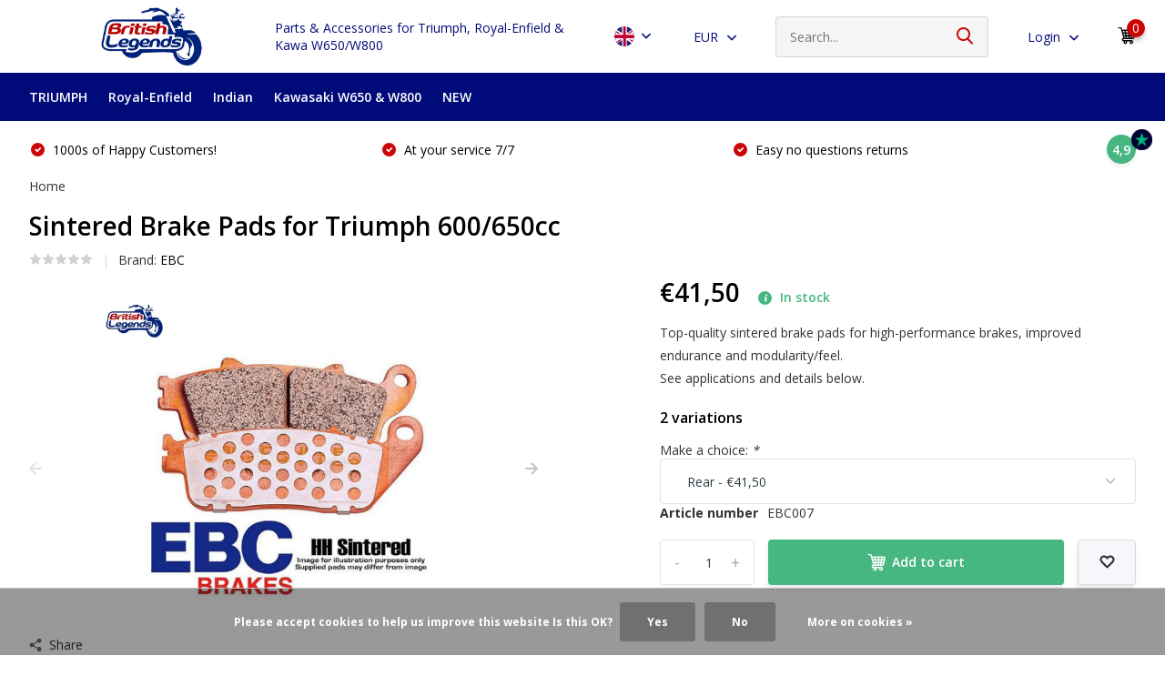

--- FILE ---
content_type: text/html;charset=utf-8
request_url: https://www.britishlegends.fr/en/brake-pads-triumph-sprint-copy.html
body_size: 14613
content:
<!doctype html>
<html lang="en" class="product-page enable-overflow">
	<head>
            <meta charset="utf-8"/>
<!-- [START] 'blocks/head.rain' -->
<!--

  (c) 2008-2026 Lightspeed Netherlands B.V.
  http://www.lightspeedhq.com
  Generated: 16-01-2026 @ 22:24:04

-->
<link rel="canonical" href="https://www.britishlegends.fr/en/brake-pads-triumph-sprint-copy.html"/>
<link rel="alternate" href="https://www.britishlegends.fr/en/index.rss" type="application/rss+xml" title="New products"/>
<link href="https://cdn.webshopapp.com/assets/cookielaw.css?2025-02-20" rel="stylesheet" type="text/css"/>
<meta name="robots" content="noindex"/>
<meta name="google-site-verification" content="RJNvCzJjEAc8ZcPEleYqHLdi_ZUUFv60sEMQ2lb489A"/>
<meta property="og:url" content="https://www.britishlegends.fr/en/brake-pads-triumph-sprint-copy.html?source=facebook"/>
<meta property="og:site_name" content="British Legends"/>
<meta property="og:title" content="EBC Sintered Brake Pads for Triumph 600/650cc"/>
<meta property="og:description" content="Top-quality sintered brake pads for high-performance brakes, improved endurance and modularity/feel. See applications and details below."/>
<meta property="og:image" content="https://cdn.webshopapp.com/shops/39401/files/371780658/ebc-sintered-brake-pads-for-triumph-600-650cc.jpg"/>
<script src="https://app.dmws.plus/shop-assets/39401/dmws-plus-loader.js?id=b8769efae1360c1514dc559876732413"></script>
<!--[if lt IE 9]>
<script src="https://cdn.webshopapp.com/assets/html5shiv.js?2025-02-20"></script>
<![endif]-->
<!-- [END] 'blocks/head.rain' -->
		<meta http-equiv="x-ua-compatible" content="ie=edge">
		<title>EBC Sintered Brake Pads for Triumph 600/650cc</title>
		<meta name="description" content="Top-quality sintered brake pads for high-performance brakes, improved endurance and modularity/feel. See applications and details below.">
		<meta name="keywords" content="EBC, Sintered, Brake, Pads, for, Triumph, 600/650cc">
		<meta name="theme-color" content="#ffffff">
		<meta name="MobileOptimized" content="320">
		<meta name="HandheldFriendly" content="true">
		<meta name="viewport" content="width=device-width, initial-scale=1, initial-scale=1, minimum-scale=1, maximum-scale=1, user-scalable=no">
		<meta name="author" content="https://www.dmws.nl/">
		
		<link rel="preconnect" href="https://fonts.googleapis.com">
		<link rel="dns-prefetch" href="https://fonts.googleapis.com">
				<link rel="preconnect" href="//cdn.webshopapp.com/">
		<link rel="dns-prefetch" href="//cdn.webshopapp.com/">
    
    		<link rel="preload" href="https://fonts.googleapis.com/css?family=Open%20Sans:300,400,500,600,700,800,900%7COpen%20Sans:300,400,500,600,700,800,900&display=swap" as="style">
    <link rel="preload" href="https://cdn.webshopapp.com/shops/39401/themes/177998/assets/owl-carousel-min.css?20251201104102" as="style">
    <link rel="preload" href="https://cdn.webshopapp.com/shops/39401/themes/177998/assets/fancybox.css?20251201104102" as="style">
    <link rel="preload" href="https://cdn.webshopapp.com/shops/39401/themes/177998/assets/icomoon.css?20251201104102" as="style">
    <link rel="preload" href="https://cdn.webshopapp.com/shops/39401/themes/177998/assets/compete.css?20251201104102" as="style">
    <link rel="preload" href="https://cdn.webshopapp.com/shops/39401/themes/177998/assets/custom.css?20251201104102" as="style">
    
    <link rel="preload" href="https://cdn.webshopapp.com/shops/39401/themes/177998/assets/jquery-3-4-1-min.js?20251201104102" as="script">
    <link rel="preload" href="https://cdn.webshopapp.com/shops/39401/themes/177998/assets/jquery-ui.js?20251201104102" as="script">
    <link rel="preload" href="https://cdn.webshopapp.com/shops/39401/themes/177998/assets/js-cookie-min.js?20251201104102" as="script">
    <link rel="preload" href="https://cdn.webshopapp.com/shops/39401/themes/177998/assets/owl-carousel-min.js?20251201104102" as="script">
    <link rel="preload" href="https://cdn.webshopapp.com/shops/39401/themes/177998/assets/fancybox.js?20251201104102" as="script">
    <link rel="preload" href="https://cdn.webshopapp.com/shops/39401/themes/177998/assets/lazyload.js?20251201104102" as="script">
    <link rel="preload" href="https://cdn.webshopapp.com/assets/gui.js?2025-02-20" as="script">
    <link rel="preload" href="https://cdn.webshopapp.com/shops/39401/themes/177998/assets/script.js?20251201104102" as="script">
    <link rel="preload" href="https://cdn.webshopapp.com/shops/39401/themes/177998/assets/custom.js?20251201104102" as="script">
        
    <link href="https://fonts.googleapis.com/css?family=Open%20Sans:300,400,500,600,700,800,900%7COpen%20Sans:300,400,500,600,700,800,900&display=swap" rel="stylesheet" type="text/css">
    <link rel="stylesheet" href="https://cdn.webshopapp.com/shops/39401/themes/177998/assets/owl-carousel-min.css?20251201104102" type="text/css">
    <link rel="stylesheet" href="https://cdn.webshopapp.com/shops/39401/themes/177998/assets/fancybox.css?20251201104102" type="text/css">
    <link rel="stylesheet" href="https://cdn.webshopapp.com/shops/39401/themes/177998/assets/icomoon.css?20251201104102" type="text/css">
    <link rel="stylesheet" href="https://cdn.webshopapp.com/shops/39401/themes/177998/assets/compete.css?20251201104102" type="text/css">
    <link rel="stylesheet" href="https://cdn.webshopapp.com/shops/39401/themes/177998/assets/custom.css?20251201104102" type="text/css">
    
    <script src="https://cdn.webshopapp.com/shops/39401/themes/177998/assets/jquery-3-4-1-min.js?20251201104102"></script>

		<link rel="icon" type="image/x-icon" href="https://cdn.webshopapp.com/shops/39401/themes/177998/v/820423/assets/favicon.ico?20211014122349">
		<link rel="apple-touch-icon" href="https://cdn.webshopapp.com/shops/39401/themes/177998/v/820423/assets/favicon.ico?20211014122349">
    
    <meta name="msapplication-config" content="https://cdn.webshopapp.com/shops/39401/themes/177998/assets/browserconfig.xml?20251201104102">
<meta property="og:title" content="EBC Sintered Brake Pads for Triumph 600/650cc">
<meta property="og:type" content="website"> 
<meta property="og:site_name" content="British Legends">
<meta property="og:url" content="https://www.britishlegends.fr/">
<meta property="og:image" content="https://cdn.webshopapp.com/shops/39401/files/371780658/1000x1000x2/ebc-sintered-brake-pads-for-triumph-600-650cc.jpg">
<meta name="twitter:title" content="EBC Sintered Brake Pads for Triumph 600/650cc">
<meta name="twitter:description" content="Top-quality sintered brake pads for high-performance brakes, improved endurance and modularity/feel. See applications and details below.">
<meta name="twitter:site" content="British Legends">
<meta name="twitter:card" content="https://cdn.webshopapp.com/shops/39401/themes/177998/v/820423/assets/logo.png?20211014122349">
<meta name="twitter:image" content="https://cdn.webshopapp.com/shops/39401/themes/177998/v/2769318/assets/big-block-bg.jpg?20251201104102">
<script type="application/ld+json">
  [
        {
      "@context": "http://schema.org",
      "@type": "Product", 
      "name": "EBC Sintered Brake Pads for Triumph 600/650cc",
      "url": "https://www.britishlegends.fr/en/brake-pads-triumph-sprint-copy.html",
      "brand": "EBC",      "description": "Top-quality sintered brake pads for high-performance brakes, improved endurance and modularity/feel. See applications and details below.",      "image": "https://cdn.webshopapp.com/shops/39401/files/371780658/300x250x2/ebc-sintered-brake-pads-for-triumph-600-650cc.jpg",            "mpn": "EBC007",      "sku": "FA140HH*",      "offers": {
        "@type": "Offer",
        "price": "41.50",        "url": "https://www.britishlegends.fr/en/brake-pads-triumph-sprint-copy.html",
        "priceValidUntil": "2027-01-16",
        "priceCurrency": "EUR"      }
          },
        {
      "@context": "http://schema.org/",
      "@type": "Organization",
      "url": "https://www.britishlegends.fr/",
      "name": "British Legends",
      "legalName": "British Legends",
      "description": "Top-quality sintered brake pads for high-performance brakes, improved endurance and modularity/feel. See applications and details below.",
      "logo": "https://cdn.webshopapp.com/shops/39401/themes/177998/v/820423/assets/logo.png?20211014122349",
      "image": "https://cdn.webshopapp.com/shops/39401/themes/177998/v/2769318/assets/big-block-bg.jpg?20251201104102",
      "contactPoint": {
        "@type": "ContactPoint",
        "contactType": "Customer service",
        "telephone": "0610384053"
      },
      "address": {
        "@type": "PostalAddress",
        "streetAddress": "71230 Saint-Vallier",
        "addressLocality": "France",
        "postalCode": "Bourgogne",
        "addressCountry": "EN"
      }
      ,
      "aggregateRating": {
          "@type": "AggregateRating",
          "bestRating": "5",          "worstRating": "1",
          "ratingValue": "4.5",                    "url":""
      }
         
    },
    { 
      "@context": "http://schema.org", 
      "@type": "WebSite", 
      "url": "https://www.britishlegends.fr/", 
      "name": "British Legends",
      "description": "Top-quality sintered brake pads for high-performance brakes, improved endurance and modularity/feel. See applications and details below.",
      "author": [
        {
          "@type": "Organization",
          "url": "https://www.dmws.nl/",
          "name": "DMWS B.V.",
          "address": {
            "@type": "PostalAddress",
            "streetAddress": "Klokgebouw 195 (Strijp-S)",
            "addressLocality": "Eindhoven",
            "addressRegion": "NB",
            "postalCode": "5617 AB",
            "addressCountry": "NL"
          }
        }
      ]
    }
  ]
</script>    <!-- TrustBox script -->
<script type="text/javascript" src="//widget.trustpilot.com/bootstrap/v5/tp.widget.bootstrap.min.js" async></script>
<!-- End TrustBox script -->
	</head>
	<body>
    <ul class="hidden-data hidden"><li>39401</li><li>177998</li><li>ja</li><li>en</li><li>live</li><li>info//britishlegends/fr</li><li>https://www.britishlegends.fr/en/</li></ul><header id="top" class="hide-on-scroll"><div class="top-wrap fixed default"><section class="main pos-r"><div class="container pos-r"><div class="d-flex align-center justify-between"><div class="d-flex align-center"><div id="mobile-menu-btn" class="d-none show-1000"><div class="hamburger"><span></span><span></span><span></span><span></span></div></div><a href="https://www.britishlegends.fr/en/account/login/" class="hidden show-575-flex"><i class="icon-login"></i></a><div id="logo" class="d-flex align-center"><a href="https://www.britishlegends.fr/en/" accesskey="h"><img class="hide-1000 desktop-logo" src="https://cdn.webshopapp.com/shops/39401/themes/177998/v/820423/assets/logo.png?20211014122349" alt="British Legends" height="80" width="300" /><img class="d-none show-1000 mobile-logo" src="https://cdn.webshopapp.com/shops/39401/themes/177998/v/820423/assets/logo-mobile.png?20211014122349" alt="British Legends" height="80" width="300" /></a></div></div><div class="d-flex align-center justify-end top-nav"><a href="" class="hide-1000">Parts & Accessories for Triumph, Royal-Enfield & Kawa W650/W800</a><div class="lang with-drop list hide-768"><div class="current"><img class="lazy" src="https://cdn.webshopapp.com/shops/39401/themes/177998/assets/lazy-preload.jpg?20251201104102" data-src="https://cdn.webshopapp.com/shops/39401/themes/177998/assets/flag-en.svg?20251201104102" alt="English" width="22" height="22"><span><i class="icon-arrow-down"></i></span></div><div class="dropdown"><ul><li><a title="English" lang="en" href="https://www.britishlegends.fr/en/go/product/122839147"><img class="lazy" src="https://cdn.webshopapp.com/shops/39401/themes/177998/assets/lazy-preload.jpg?20251201104102" data-src="https://cdn.webshopapp.com/shops/39401/themes/177998/assets/flag-en.svg?20251201104102" alt="English" width="18" height="18"><span>English</span></a></li><li><a title="Français" lang="fr" href="https://www.britishlegends.fr/fr/go/product/122839147"><img class="lazy" src="https://cdn.webshopapp.com/shops/39401/themes/177998/assets/lazy-preload.jpg?20251201104102" data-src="https://cdn.webshopapp.com/shops/39401/themes/177998/assets/flag-fr.svg?20251201104102" alt="Français" width="18" height="18"><span>Français</span></a></li><li><a title="Español" lang="es" href="https://www.britishlegends.fr/es/go/product/122839147"><img class="lazy" src="https://cdn.webshopapp.com/shops/39401/themes/177998/assets/lazy-preload.jpg?20251201104102" data-src="https://cdn.webshopapp.com/shops/39401/themes/177998/assets/flag-es.svg?20251201104102" alt="Español" width="18" height="18"><span>Español</span></a></li></ul></div></div><div class="currency with-drop list hide-768"><div class="current">EUR <span><i class="icon-arrow-down"></i></span></div><div class="dropdown"><ul><li><a href="https://www.britishlegends.fr/en/session/currency/eur/go/product/122839147"><span class="cur-icon">€</span><span>EUR</span></a></li><li><a href="https://www.britishlegends.fr/en/session/currency/gbp/go/product/122839147"><span class="cur-icon">£</span><span>GBP</span></a></li><li><a href="https://www.britishlegends.fr/en/session/currency/usd/go/product/122839147"><span class="cur-icon">$</span><span>USD</span></a></li></ul></div></div><div id="showSearch" class="hide-575"><input type="search" value="" placeholder="Search..."><button type="submit" title="Search" disabled="disabled"><i class="icon-search"></i></button></div><div class="login with-drop hide-575"><a href="https://www.britishlegends.fr/en/account/login/"><span>Login <i class="icon-arrow-down"></i></span></a><div class="dropdown"><form method="post" id="formLogin" action="https://www.britishlegends.fr/en/account/loginPost/?return=https://www.britishlegends.fr/en/brake-pads-triumph-sprint-copy.html"><h3>Login</h3><p>Make ordering even easier!</p><div><label for="formLoginEmail">Email<span class="c-negatives">*</span></label><input type="email" id="formLoginEmail" name="email" placeholder="Email" autocomplete='email' tabindex=1 required></div><div><label for="formLoginPassword">Password</label><a href="https://www.britishlegends.fr/en/account/password/" class="forgot" tabindex=6>Forgot your password?</a><input type="password" id="formLoginPassword" name="password" placeholder="Password" autocomplete="current-password" tabindex=2 required></div><div><input type="hidden" name="key" value="079a09e55e0a64c52efb8f192b952bc1" /><input type="hidden" name="type" value="login" /><button type="submit" onclick="$('#formLogin').submit(); return false;" class="btn" tabindex=3>Login</button></div></form><div><p class="register">No account yet? <a href="https://www.britishlegends.fr/en/account/register/" tabindex=5>Create an Account</a></p></div></div></div><div class="cart with-drop"><a href="https://www.britishlegends.fr/en/cart/" class="count"><span>0</span><i class="icon-cart5"></i></a><div class="dropdown"><h3>Cart</h3><i class="icon-close hidden show-575"></i><p>Your cart is empty</p></div></div></div></div></div><div class="search-autocomplete"><div id="searchExpanded"><div class="container pos-r d-flex align-center"><form action="https://www.britishlegends.fr/en/search/" method="get" id="formSearch"  class="search-form d-flex align-center"  data-search-type="desktop"><span onclick="$(this).closest('form').submit();" title="Search" class="search-icon"><i class="icon-search"></i></span><input type="text" name="q" autocomplete="off"  value="" placeholder="Search" class="standard-input" data-input="desktop"/></form><div class="close hide-575">Close</div></div><div class="overlay hide-575"></div></div><div class="container pos-r"><div id="searchResults" class="results-wrap with-filter" data-search-type="desktop"><div class="close"><i class="icon-close"></i></div><h4>Suggestions</h4><div class="d-flex justify-between"><div class="filter-scroll-wrap"><div class="filter-scroll"><div class="subtitle title-font">Filters</div><form data-search-type="desktop"><div class="filter-boxes"><div class="filter-wrap sort"><select name="sort" class="custom-select"></select></div></div><div class="filter-boxes custom-filters"></div></form></div></div><ul class="search-products products-livesearch"></ul></div><div class="more"><a href="#" class="btn accent">View all results <span>(0)</span></a></div></div></div></div></section><section id="menu" class="hide-1000 dropdown"><div class="container"><nav class="menu"><ul class="d-flex align-center"><li class="item has-children"><a class="itemLink disabled" href="https://www.britishlegends.fr/en/triumph/" title="TRIUMPH">TRIUMPH</a><ul class="subnav"><li class="subitem"><a class="subitemLink " href="https://www.britishlegends.fr/en/triumph/speed-scrambler-400/" title="Speed/Scrambler 400">Speed/Scrambler 400</a></li><li class="subitem has-children"><a class="subitemLink " href="https://www.britishlegends.fr/en/triumph/twins-2016-900cc/" title="Twins 2016+ (900cc)">Twins 2016+ (900cc)</a><ul class="subsubnav"><li class="subitem"><a class="subitemLink" href="https://www.britishlegends.fr/en/triumph/twins-2016-900cc/street-twin-speed-twin-900/" title="Street Twin / Speed Twin 900">Street Twin / Speed Twin 900</a></li><li class="subitem"><a class="subitemLink" href="https://www.britishlegends.fr/en/triumph/twins-2016-900cc/street-cup/" title="Street Cup">Street Cup</a></li><li class="subitem"><a class="subitemLink" href="https://www.britishlegends.fr/en/triumph/twins-2016-900cc/street-scrambler-900/" title="Street Scrambler 900">Street Scrambler 900</a></li><li class="subitem"><a class="subitemLink" href="https://www.britishlegends.fr/en/triumph/twins-2016-900cc/bonneville-t100-2017/" title="Bonneville T100 (2017+)">Bonneville T100 (2017+)</a></li></ul></li><li class="subitem has-children"><a class="subitemLink " href="https://www.britishlegends.fr/en/triumph/twins-2016-1200cc/" title="Twins 2016+ (1200cc)">Twins 2016+ (1200cc)</a><ul class="subsubnav"><li class="subitem"><a class="subitemLink" href="https://www.britishlegends.fr/en/triumph/twins-2016-1200cc/bonneville-t120/" title="Bonneville T120">Bonneville T120</a></li><li class="subitem"><a class="subitemLink" href="https://www.britishlegends.fr/en/triumph/twins-2016-1200cc/speed-twin-1200/" title="Speed Twin 1200">Speed Twin 1200</a></li><li class="subitem"><a class="subitemLink" href="https://www.britishlegends.fr/en/triumph/twins-2016-1200cc/thruxton-1200-r-rs/" title="Thruxton 1200/R/RS">Thruxton 1200/R/RS</a></li><li class="subitem"><a class="subitemLink" href="https://www.britishlegends.fr/en/triumph/twins-2016-1200cc/bobber-speedmaster-1200/" title="Bobber, Speedmaster 1200">Bobber, Speedmaster 1200</a></li><li class="subitem"><a class="subitemLink" href="https://www.britishlegends.fr/en/triumph/twins-2016-1200cc/scrambler-1200/" title="Scrambler 1200">Scrambler 1200</a></li></ul></li><li class="subitem has-children"><a class="subitemLink " href="https://www.britishlegends.fr/en/triumph/twins-2001-2016-790-865cc/" title="Twins 2001-2016 (790/865cc)">Twins 2001-2016 (790/865cc)</a><ul class="subsubnav"><li class="subitem"><a class="subitemLink" href="https://www.britishlegends.fr/en/triumph/twins-2001-2016-790-865cc/bonneville-790-865cc/" title="Bonneville 790/865cc">Bonneville 790/865cc</a></li><li class="subitem"><a class="subitemLink" href="https://www.britishlegends.fr/en/triumph/twins-2001-2016-790-865cc/thruxton-900/" title="Thruxton 900">Thruxton 900</a></li><li class="subitem"><a class="subitemLink" href="https://www.britishlegends.fr/en/triumph/twins-2001-2016-790-865cc/scrambler-900/" title="Scrambler 900">Scrambler 900</a></li><li class="subitem"><a class="subitemLink" href="https://www.britishlegends.fr/en/triumph/twins-2001-2016-790-865cc/america-speedmaster/" title="America &amp; Speedmaster">America &amp; Speedmaster</a></li></ul></li><li class="subitem has-children"><a class="subitemLink " href="https://www.britishlegends.fr/en/triumph/tiger/" title="Tiger">Tiger</a><ul class="subsubnav"><li class="subitem"><a class="subitemLink" href="https://www.britishlegends.fr/en/triumph/tiger/tiger-900-1993-2001/" title="Tiger 900 (1993-2001)">Tiger 900 (1993-2001)</a></li><li class="subitem"><a class="subitemLink" href="https://www.britishlegends.fr/en/triumph/tiger/tiger-800-2010-2020/" title="Tiger 800 (2010-2020)">Tiger 800 (2010-2020)</a></li><li class="subitem"><a class="subitemLink" href="https://www.britishlegends.fr/en/triumph/tiger/tiger-850-900-2020/" title="Tiger 850 &amp; 900 (2020+)">Tiger 850 &amp; 900 (2020+)</a></li><li class="subitem"><a class="subitemLink" href="https://www.britishlegends.fr/en/triumph/tiger/tiger-sport-660-800-2021/" title="Tiger Sport 660 &amp; 800 (2021+)">Tiger Sport 660 &amp; 800 (2021+)</a></li><li class="subitem"><a class="subitemLink" href="https://www.britishlegends.fr/en/triumph/tiger/tiger-955/" title="Tiger 955">Tiger 955</a></li><li class="subitem"><a class="subitemLink" href="https://www.britishlegends.fr/en/triumph/tiger/tiger-1050-sport/" title="Tiger 1050 &amp; Sport">Tiger 1050 &amp; Sport</a></li><li class="subitem"><a class="subitemLink" href="https://www.britishlegends.fr/en/triumph/tiger/tiger-1200-explorer/" title="Tiger 1200 &amp; Explorer">Tiger 1200 &amp; Explorer</a></li></ul></li><li class="subitem has-children"><a class="subitemLink " href="https://www.britishlegends.fr/en/triumph/triples-660-675-765/" title="Triples 660, 675 &amp; 765">Triples 660, 675 &amp; 765</a><ul class="subsubnav"><li class="subitem"><a class="subitemLink" href="https://www.britishlegends.fr/en/triumph/triples-660-675-765/trident-660/" title="Trident 660">Trident 660</a></li><li class="subitem"><a class="subitemLink" href="https://www.britishlegends.fr/en/triumph/triples-660-675-765/street-triple-daytona-675/" title="Street Triple &amp; Daytona 675">Street Triple &amp; Daytona 675</a></li><li class="subitem"><a class="subitemLink" href="https://www.britishlegends.fr/en/triumph/triples-660-675-765/street-triple-660-765/" title="Street Triple 660 &amp; 765">Street Triple 660 &amp; 765</a></li><li class="subitem"><a class="subitemLink" href="https://www.britishlegends.fr/en/triumph/triples-660-675-765/daytona-660/" title="Daytona 660">Daytona 660</a></li></ul></li><li class="subitem has-children"><a class="subitemLink " href="https://www.britishlegends.fr/en/triumph/triples-955-1050-1200/" title="Triples 955, 1050 &amp; 1200">Triples 955, 1050 &amp; 1200</a><ul class="subsubnav"><li class="subitem"><a class="subitemLink" href="https://www.britishlegends.fr/en/triumph/triples-955-1050-1200/daytona-955/" title="Daytona 955">Daytona 955</a></li><li class="subitem"><a class="subitemLink" href="https://www.britishlegends.fr/en/triumph/triples-955-1050-1200/speed-triple-955/" title="Speed ​​Triple 955">Speed ​​Triple 955</a></li><li class="subitem"><a class="subitemLink" href="https://www.britishlegends.fr/en/triumph/triples-955-1050-1200/speed-triple-1050/" title="Speed ​​Triple 1050">Speed ​​Triple 1050</a></li><li class="subitem"><a class="subitemLink" href="https://www.britishlegends.fr/en/triumph/triples-955-1050-1200/speed-triple-1200/" title="Speed Triple 1200">Speed Triple 1200</a></li><li class="subitem"><a class="subitemLink" href="https://www.britishlegends.fr/en/triumph/triples-955-1050-1200/sprint-955/" title="Sprint 955">Sprint 955</a></li><li class="subitem"><a class="subitemLink" href="https://www.britishlegends.fr/en/triumph/triples-955-1050-1200/sprint-1050/" title="Sprint 1050">Sprint 1050</a></li></ul></li><li class="subitem has-children"><a class="subitemLink " href="https://www.britishlegends.fr/en/triumph/big-engines/" title="Big Engines">Big Engines</a><ul class="subsubnav"><li class="subitem"><a class="subitemLink" href="https://www.britishlegends.fr/en/triumph/big-engines/thunderbird-1600-1700/" title="Thunderbird 1600 / 1700">Thunderbird 1600 / 1700</a></li><li class="subitem"><a class="subitemLink" href="https://www.britishlegends.fr/en/triumph/big-engines/rocket-iii-2004-2017/" title="Rocket III (2004-2017)">Rocket III (2004-2017)</a></li><li class="subitem"><a class="subitemLink" href="https://www.britishlegends.fr/en/triumph/big-engines/rocket-3-2019/" title="Rocket 3 (2019+)">Rocket 3 (2019+)</a></li><li class="subitem"><a class="subitemLink" href="https://www.britishlegends.fr/en/triumph/big-engines/trophy-1215/" title="Trophy 1215">Trophy 1215</a></li></ul></li><li class="subitem has-children"><a class="subitemLink " href="https://www.britishlegends.fr/en/triumph/older-bikes-1992-2005/" title="Older Bikes (1992-2005)">Older Bikes (1992-2005)</a><ul class="subsubnav"><li class="subitem"><a class="subitemLink" href="https://www.britishlegends.fr/en/triumph/older-bikes-1992-2005/fours-600-650/" title="Fours 600/650">Fours 600/650</a></li><li class="subitem"><a class="subitemLink" href="https://www.britishlegends.fr/en/triumph/older-bikes-1992-2005/t-bird-900-adventurer-legend/" title="T-bird 900, Adventurer, Legend">T-bird 900, Adventurer, Legend</a></li><li class="subitem"><a class="subitemLink" href="https://www.britishlegends.fr/en/triumph/older-bikes-1992-2005/models-750-900-1200-1992-2003/" title="Models 750/900/1200 (1992-2003)">Models 750/900/1200 (1992-2003)</a></li></ul></li></ul></li><li class="item has-children"><a class="itemLink disabled" href="https://www.britishlegends.fr/en/royal-enfield/" title="Royal-Enfield">Royal-Enfield</a><ul class="subnav"><li class="subitem"><a class="subitemLink " href="https://www.britishlegends.fr/en/royal-enfield/classic-350-2022/" title="Classic 350 (2022+)">Classic 350 (2022+)</a></li><li class="subitem"><a class="subitemLink " href="https://www.britishlegends.fr/en/royal-enfield/hunter-350/" title="Hunter 350">Hunter 350</a></li><li class="subitem"><a class="subitemLink " href="https://www.britishlegends.fr/en/royal-enfield/meteor-350/" title="Meteor 350">Meteor 350</a></li><li class="subitem"><a class="subitemLink " href="https://www.britishlegends.fr/en/royal-enfield/interceptor-650/" title="Interceptor 650">Interceptor 650</a></li><li class="subitem"><a class="subitemLink " href="https://www.britishlegends.fr/en/royal-enfield/continental-gt-650/" title="Continental GT 650">Continental GT 650</a></li><li class="subitem"><a class="subitemLink " href="https://www.britishlegends.fr/en/royal-enfield/super-meteor-650/" title="Super Meteor 650">Super Meteor 650</a></li><li class="subitem"><a class="subitemLink " href="https://www.britishlegends.fr/en/royal-enfield/shotgun-650/" title="Shotgun 650">Shotgun 650</a></li></ul></li><li class="item has-children"><a class="itemLink disabled" href="https://www.britishlegends.fr/en/indian/" title="Indian">Indian</a><ul class="subnav"><li class="subitem"><a class="subitemLink " href="https://www.britishlegends.fr/en/indian/scout-2014-2024/" title="Scout 2014-2024">Scout 2014-2024</a></li><li class="subitem"><a class="subitemLink " href="https://www.britishlegends.fr/en/indian/scout-1250-2024/" title="Scout 1250 (2024+)">Scout 1250 (2024+)</a></li><li class="subitem"><a class="subitemLink " href="https://www.britishlegends.fr/en/indian/ftr/" title="FTR">FTR</a></li></ul></li><li class="item"><a class="itemLink disabled" href="https://www.britishlegends.fr/en/kawasaki-w650-w800/" title="Kawasaki W650 &amp; W800">Kawasaki W650 &amp; W800</a></li><li class="item"><a class="itemLink disabled" href="https://www.britishlegends.fr/en/new/" title="NEW">NEW</a></li></ul></nav></div></section><div id="mobileMenu" class="hide"><div class="wrap"><ul><li class="all hidden"><a href="#"><i class="icon-nav-left"></i>All categories</a></li><li class="cat has-children"><a class="itemLink" href="https://www.britishlegends.fr/en/triumph/" title="TRIUMPH">TRIUMPH<i class="icon-arrow-right"></i></a><ul class="subnav hidden"><li class="subitem"><a class="subitemLink" href="https://www.britishlegends.fr/en/triumph/speed-scrambler-400/" title="Speed/Scrambler 400">Speed/Scrambler 400</a></li><li class="subitem has-children"><a class="subitemLink" href="https://www.britishlegends.fr/en/triumph/twins-2016-900cc/" title="Twins 2016+ (900cc)">Twins 2016+ (900cc)<i class="icon-arrow-right"></i></a><ul class="subsubnav hidden"><li class="subitem"><a class="subitemLink" href="https://www.britishlegends.fr/en/triumph/twins-2016-900cc/street-twin-speed-twin-900/" title="Street Twin / Speed Twin 900">Street Twin / Speed Twin 900</a></li><li class="subitem"><a class="subitemLink" href="https://www.britishlegends.fr/en/triumph/twins-2016-900cc/street-cup/" title="Street Cup">Street Cup</a></li><li class="subitem"><a class="subitemLink" href="https://www.britishlegends.fr/en/triumph/twins-2016-900cc/street-scrambler-900/" title="Street Scrambler 900">Street Scrambler 900</a></li><li class="subitem"><a class="subitemLink" href="https://www.britishlegends.fr/en/triumph/twins-2016-900cc/bonneville-t100-2017/" title="Bonneville T100 (2017+)">Bonneville T100 (2017+)</a></li></ul></li><li class="subitem has-children"><a class="subitemLink" href="https://www.britishlegends.fr/en/triumph/twins-2016-1200cc/" title="Twins 2016+ (1200cc)">Twins 2016+ (1200cc)<i class="icon-arrow-right"></i></a><ul class="subsubnav hidden"><li class="subitem"><a class="subitemLink" href="https://www.britishlegends.fr/en/triumph/twins-2016-1200cc/bonneville-t120/" title="Bonneville T120">Bonneville T120</a></li><li class="subitem"><a class="subitemLink" href="https://www.britishlegends.fr/en/triumph/twins-2016-1200cc/speed-twin-1200/" title="Speed Twin 1200">Speed Twin 1200</a></li><li class="subitem"><a class="subitemLink" href="https://www.britishlegends.fr/en/triumph/twins-2016-1200cc/thruxton-1200-r-rs/" title="Thruxton 1200/R/RS">Thruxton 1200/R/RS</a></li><li class="subitem"><a class="subitemLink" href="https://www.britishlegends.fr/en/triumph/twins-2016-1200cc/bobber-speedmaster-1200/" title="Bobber, Speedmaster 1200">Bobber, Speedmaster 1200</a></li><li class="subitem"><a class="subitemLink" href="https://www.britishlegends.fr/en/triumph/twins-2016-1200cc/scrambler-1200/" title="Scrambler 1200">Scrambler 1200</a></li></ul></li><li class="subitem has-children"><a class="subitemLink" href="https://www.britishlegends.fr/en/triumph/twins-2001-2016-790-865cc/" title="Twins 2001-2016 (790/865cc)">Twins 2001-2016 (790/865cc)<i class="icon-arrow-right"></i></a><ul class="subsubnav hidden"><li class="subitem"><a class="subitemLink" href="https://www.britishlegends.fr/en/triumph/twins-2001-2016-790-865cc/bonneville-790-865cc/" title="Bonneville 790/865cc">Bonneville 790/865cc</a></li><li class="subitem"><a class="subitemLink" href="https://www.britishlegends.fr/en/triumph/twins-2001-2016-790-865cc/thruxton-900/" title="Thruxton 900">Thruxton 900</a></li><li class="subitem"><a class="subitemLink" href="https://www.britishlegends.fr/en/triumph/twins-2001-2016-790-865cc/scrambler-900/" title="Scrambler 900">Scrambler 900</a></li><li class="subitem"><a class="subitemLink" href="https://www.britishlegends.fr/en/triumph/twins-2001-2016-790-865cc/america-speedmaster/" title="America &amp; Speedmaster">America &amp; Speedmaster</a></li></ul></li><li class="subitem has-children"><a class="subitemLink" href="https://www.britishlegends.fr/en/triumph/tiger/" title="Tiger">Tiger<i class="icon-arrow-right"></i></a><ul class="subsubnav hidden"><li class="subitem"><a class="subitemLink" href="https://www.britishlegends.fr/en/triumph/tiger/tiger-900-1993-2001/" title="Tiger 900 (1993-2001)">Tiger 900 (1993-2001)</a></li><li class="subitem"><a class="subitemLink" href="https://www.britishlegends.fr/en/triumph/tiger/tiger-800-2010-2020/" title="Tiger 800 (2010-2020)">Tiger 800 (2010-2020)</a></li><li class="subitem"><a class="subitemLink" href="https://www.britishlegends.fr/en/triumph/tiger/tiger-850-900-2020/" title="Tiger 850 &amp; 900 (2020+)">Tiger 850 &amp; 900 (2020+)</a></li><li class="subitem"><a class="subitemLink" href="https://www.britishlegends.fr/en/triumph/tiger/tiger-sport-660-800-2021/" title="Tiger Sport 660 &amp; 800 (2021+)">Tiger Sport 660 &amp; 800 (2021+)</a></li><li class="subitem"><a class="subitemLink" href="https://www.britishlegends.fr/en/triumph/tiger/tiger-955/" title="Tiger 955">Tiger 955</a></li><li class="subitem"><a class="subitemLink" href="https://www.britishlegends.fr/en/triumph/tiger/tiger-1050-sport/" title="Tiger 1050 &amp; Sport">Tiger 1050 &amp; Sport</a></li><li class="subitem"><a class="subitemLink" href="https://www.britishlegends.fr/en/triumph/tiger/tiger-1200-explorer/" title="Tiger 1200 &amp; Explorer">Tiger 1200 &amp; Explorer</a></li></ul></li><li class="subitem has-children"><a class="subitemLink" href="https://www.britishlegends.fr/en/triumph/triples-660-675-765/" title="Triples 660, 675 &amp; 765">Triples 660, 675 &amp; 765<i class="icon-arrow-right"></i></a><ul class="subsubnav hidden"><li class="subitem"><a class="subitemLink" href="https://www.britishlegends.fr/en/triumph/triples-660-675-765/trident-660/" title="Trident 660">Trident 660</a></li><li class="subitem"><a class="subitemLink" href="https://www.britishlegends.fr/en/triumph/triples-660-675-765/street-triple-daytona-675/" title="Street Triple &amp; Daytona 675">Street Triple &amp; Daytona 675</a></li><li class="subitem"><a class="subitemLink" href="https://www.britishlegends.fr/en/triumph/triples-660-675-765/street-triple-660-765/" title="Street Triple 660 &amp; 765">Street Triple 660 &amp; 765</a></li><li class="subitem"><a class="subitemLink" href="https://www.britishlegends.fr/en/triumph/triples-660-675-765/daytona-660/" title="Daytona 660">Daytona 660</a></li></ul></li><li class="subitem has-children"><a class="subitemLink" href="https://www.britishlegends.fr/en/triumph/triples-955-1050-1200/" title="Triples 955, 1050 &amp; 1200">Triples 955, 1050 &amp; 1200<i class="icon-arrow-right"></i></a><ul class="subsubnav hidden"><li class="subitem"><a class="subitemLink" href="https://www.britishlegends.fr/en/triumph/triples-955-1050-1200/daytona-955/" title="Daytona 955">Daytona 955</a></li><li class="subitem"><a class="subitemLink" href="https://www.britishlegends.fr/en/triumph/triples-955-1050-1200/speed-triple-955/" title="Speed ​​Triple 955">Speed ​​Triple 955</a></li><li class="subitem"><a class="subitemLink" href="https://www.britishlegends.fr/en/triumph/triples-955-1050-1200/speed-triple-1050/" title="Speed ​​Triple 1050">Speed ​​Triple 1050</a></li><li class="subitem"><a class="subitemLink" href="https://www.britishlegends.fr/en/triumph/triples-955-1050-1200/speed-triple-1200/" title="Speed Triple 1200">Speed Triple 1200</a></li><li class="subitem"><a class="subitemLink" href="https://www.britishlegends.fr/en/triumph/triples-955-1050-1200/sprint-955/" title="Sprint 955">Sprint 955</a></li><li class="subitem"><a class="subitemLink" href="https://www.britishlegends.fr/en/triumph/triples-955-1050-1200/sprint-1050/" title="Sprint 1050">Sprint 1050</a></li></ul></li><li class="subitem has-children"><a class="subitemLink" href="https://www.britishlegends.fr/en/triumph/big-engines/" title="Big Engines">Big Engines<i class="icon-arrow-right"></i></a><ul class="subsubnav hidden"><li class="subitem"><a class="subitemLink" href="https://www.britishlegends.fr/en/triumph/big-engines/thunderbird-1600-1700/" title="Thunderbird 1600 / 1700">Thunderbird 1600 / 1700</a></li><li class="subitem"><a class="subitemLink" href="https://www.britishlegends.fr/en/triumph/big-engines/rocket-iii-2004-2017/" title="Rocket III (2004-2017)">Rocket III (2004-2017)</a></li><li class="subitem"><a class="subitemLink" href="https://www.britishlegends.fr/en/triumph/big-engines/rocket-3-2019/" title="Rocket 3 (2019+)">Rocket 3 (2019+)</a></li><li class="subitem"><a class="subitemLink" href="https://www.britishlegends.fr/en/triumph/big-engines/trophy-1215/" title="Trophy 1215">Trophy 1215</a></li></ul></li><li class="subitem has-children"><a class="subitemLink" href="https://www.britishlegends.fr/en/triumph/older-bikes-1992-2005/" title="Older Bikes (1992-2005)">Older Bikes (1992-2005)<i class="icon-arrow-right"></i></a><ul class="subsubnav hidden"><li class="subitem"><a class="subitemLink" href="https://www.britishlegends.fr/en/triumph/older-bikes-1992-2005/fours-600-650/" title="Fours 600/650">Fours 600/650</a></li><li class="subitem"><a class="subitemLink" href="https://www.britishlegends.fr/en/triumph/older-bikes-1992-2005/t-bird-900-adventurer-legend/" title="T-bird 900, Adventurer, Legend">T-bird 900, Adventurer, Legend</a></li><li class="subitem"><a class="subitemLink" href="https://www.britishlegends.fr/en/triumph/older-bikes-1992-2005/models-750-900-1200-1992-2003/" title="Models 750/900/1200 (1992-2003)">Models 750/900/1200 (1992-2003)</a></li></ul></li></ul></li><li class="cat has-children"><a class="itemLink" href="https://www.britishlegends.fr/en/royal-enfield/" title="Royal-Enfield">Royal-Enfield<i class="icon-arrow-right"></i></a><ul class="subnav hidden"><li class="subitem"><a class="subitemLink" href="https://www.britishlegends.fr/en/royal-enfield/classic-350-2022/" title="Classic 350 (2022+)">Classic 350 (2022+)</a></li><li class="subitem"><a class="subitemLink" href="https://www.britishlegends.fr/en/royal-enfield/hunter-350/" title="Hunter 350">Hunter 350</a></li><li class="subitem"><a class="subitemLink" href="https://www.britishlegends.fr/en/royal-enfield/meteor-350/" title="Meteor 350">Meteor 350</a></li><li class="subitem"><a class="subitemLink" href="https://www.britishlegends.fr/en/royal-enfield/interceptor-650/" title="Interceptor 650">Interceptor 650</a></li><li class="subitem"><a class="subitemLink" href="https://www.britishlegends.fr/en/royal-enfield/continental-gt-650/" title="Continental GT 650">Continental GT 650</a></li><li class="subitem"><a class="subitemLink" href="https://www.britishlegends.fr/en/royal-enfield/super-meteor-650/" title="Super Meteor 650">Super Meteor 650</a></li><li class="subitem"><a class="subitemLink" href="https://www.britishlegends.fr/en/royal-enfield/shotgun-650/" title="Shotgun 650">Shotgun 650</a></li></ul></li><li class="cat has-children"><a class="itemLink" href="https://www.britishlegends.fr/en/indian/" title="Indian">Indian<i class="icon-arrow-right"></i></a><ul class="subnav hidden"><li class="subitem"><a class="subitemLink" href="https://www.britishlegends.fr/en/indian/scout-2014-2024/" title="Scout 2014-2024">Scout 2014-2024</a></li><li class="subitem"><a class="subitemLink" href="https://www.britishlegends.fr/en/indian/scout-1250-2024/" title="Scout 1250 (2024+)">Scout 1250 (2024+)</a></li><li class="subitem"><a class="subitemLink" href="https://www.britishlegends.fr/en/indian/ftr/" title="FTR">FTR</a></li></ul></li><li class="cat"><a class="itemLink" href="https://www.britishlegends.fr/en/kawasaki-w650-w800/" title="Kawasaki W650 &amp; W800">Kawasaki W650 &amp; W800</a></li><li class="cat"><a class="itemLink" href="https://www.britishlegends.fr/en/new/" title="NEW">NEW</a></li><li class="other all"><a href="https://www.britishlegends.fr/en/catalog/">All categories</a></li><li class="other has-subs lang"><a href="#" class="itemLink">Language <img class="lazy" src="https://cdn.webshopapp.com/shops/39401/themes/177998/assets/lazy-preload.jpg?20251201104102" data-src="https://cdn.webshopapp.com/shops/39401/themes/177998/assets/flag-en.svg?20251201104102" alt="English" width="22" height="22"><i class="icon-arrow-right"></i></a><ul class="subnav hidden"><li class="subitem"><a title="English" lang="en" href="https://www.britishlegends.fr/en/go/product/122839147"><span>English</span><img class="lazy" src="https://cdn.webshopapp.com/shops/39401/themes/177998/assets/lazy-preload.jpg?20251201104102" data-src="https://cdn.webshopapp.com/shops/39401/themes/177998/assets/flag-en.svg?20251201104102" alt="English" width="18" height="18"></a></li><li class="subitem"><a title="Français" lang="fr" href="https://www.britishlegends.fr/fr/go/product/122839147"><span>Français</span><img class="lazy" src="https://cdn.webshopapp.com/shops/39401/themes/177998/assets/lazy-preload.jpg?20251201104102" data-src="https://cdn.webshopapp.com/shops/39401/themes/177998/assets/flag-fr.svg?20251201104102" alt="Français" width="18" height="18"></a></li><li class="subitem"><a title="Español" lang="es" href="https://www.britishlegends.fr/es/go/product/122839147"><span>Español</span><img class="lazy" src="https://cdn.webshopapp.com/shops/39401/themes/177998/assets/lazy-preload.jpg?20251201104102" data-src="https://cdn.webshopapp.com/shops/39401/themes/177998/assets/flag-es.svg?20251201104102" alt="Español" width="18" height="18"></a></li></ul></li><li class="other has-subs"><a href="#" class="itemLink">EUR <i class="icon-arrow-right"></i></a><ul class="subnav hidden"><li class="subitem"><a href="https://www.britishlegends.fr/en/session/currency/eur/go/product/122839147"><span class="cur-icon">€</span><span>EUR</span></a></li><li class="subitem"><a href="https://www.britishlegends.fr/en/session/currency/gbp/go/product/122839147"><span class="cur-icon">£</span><span>GBP</span></a></li><li class="subitem"><a href="https://www.britishlegends.fr/en/session/currency/usd/go/product/122839147"><span class="cur-icon">$</span><span>USD</span></a></li></ul></li><li class="other"><a href="https://www.britishlegends.fr/en/account/login/">Login</a></li></ul></div></div></div><div class="below-main"></div><div class="usps"><div class="container"><div class="d-flex align-center justify-between"><ul class="d-flex align-center usps-slider owl-carousel"><li><i class="icon-check-white"></i><span class="hide-1200">                  1000s of Happy Customers!
                </span><span class="d-none show-1200-inline">1000s of Happy Customers!</span></li><li><i class="icon-check-white"></i><span class="hide-1200">                  At your service 7/7
                </span><span class="d-none show-1200-inline">At your service 7/7</span></li><li><i class="icon-check-white"></i><span class="hide-1200">                  Easy no questions returns
                </span><span class="d-none show-1200-inline">Easy no questions returns</span></li></ul><ul><li class="feedback-company hide-575"><a href="https://fr.trustpilot.com/review/www.britishlegends.fr" target="_blank"><span>4,9</span><img class="lazy" src="https://cdn.webshopapp.com/shops/39401/themes/177998/assets/lazy-preload.jpg?20251201104102" data-src="https://cdn.webshopapp.com/shops/39401/themes/177998/v/869582/assets/feedback-image.png?20211014122349" alt="Feedback widget" height="23" width="23" /></a></li></ul></div></div></div></header><div class="messages-wrapper"><div class="container pos-r"></div></div><nav class="breadcrumbs"><div class="container"><ol class="d-flex hide-575"><li><a href="https://www.britishlegends.fr/en/">Home</a></li></ol><ol class="hidden show-575-flex"><li><i class="icon-arrow-right"></i><a href="https://www.britishlegends.fr/en/">Home</a></li></ol></div></nav><section id="product"><div class="container"><header class="title"><h1>Sintered Brake Pads for Triumph 600/650cc</h1><div class="meta"><div class="stars"><a href="#reviews"><i class="icon-star-grey"></i><i class="icon-star-grey"></i><i class="icon-star-grey"></i><i class="icon-star-grey"></i><i class="icon-star-grey"></i></a></div><div class="brand">Brand: <a href="https://www.britishlegends.fr/en/brands/ebc/">EBC</a></div></div></header><article class="content d-flex justify-between"><a href="https://www.britishlegends.fr/en/account/" class="add-to-wishlist hidden show-575-flex"><i class="icon-wishlist"></i></a><div class="gallery"><div class="featured"><div class="owl-carousel product-img-main"><div class="item"><img class="lazy" height="360" src="https://cdn.webshopapp.com/shops/39401/themes/177998/assets/lazy-preload.jpg?20251201104102" data-src="https://cdn.webshopapp.com/shops/39401/files/371780658/ebc-sintered-brake-pads-for-triumph-600-650cc.jpg" alt="Sintered Brake Pads for Triumph 600/650cc"></div><div class="item"><img class="lazy" height="360" src="https://cdn.webshopapp.com/shops/39401/themes/177998/assets/lazy-preload.jpg?20251201104102" data-src="https://cdn.webshopapp.com/shops/39401/files/371780718/ebc-sintered-brake-pads-for-triumph-600-650cc.jpg" alt="Sintered Brake Pads for Triumph 600/650cc"></div></div><div class="share hide-768"><i class="icon-share"></i> Share
            <ul class="list-social d-flex align-center"><li class="mail"><a href="/cdn-cgi/l/email-protection#[base64]"><i class="icon-email"></i></a></li><li class="fb"><a href="https://www.facebook.com/sharer/sharer.php?u=https://www.britishlegends.fr/en/brake-pads-triumph-sprint-copy.html" target="_blank" rel="noopener"><i class="icon-facebook"></i></a></li><li class="tw"><a href="https://twitter.com/home?status=https://www.britishlegends.fr/en/brake-pads-triumph-sprint-copy.html" target="_blank" rel="noopener"><i class="icon-twitter"></i></a></li><li class="whatsapp"><a href="https://api.whatsapp.com/send?text=Sintered Brake Pads for Triumph 600/650cc%3A+https://www.britishlegends.fr/en/brake-pads-triumph-sprint-copy.html" target="_blank" rel="noopener"><i class="icon-whatsapp"></i></a></li></ul></div><div class="product-img-nav d-flex align-center hide-575"><div class="owl-carousel product-thumbs"><div class="item"><img class="lazy" height="81" src="https://cdn.webshopapp.com/shops/39401/themes/177998/assets/lazy-preload.jpg?20251201104102" data-src="https://cdn.webshopapp.com/shops/39401/files/371780658/162x162x2/ebc-sintered-brake-pads-for-triumph-600-650cc.jpg" alt="Sintered Brake Pads for Triumph 600/650cc"></div><div class="item"><img class="lazy" height="81" src="https://cdn.webshopapp.com/shops/39401/themes/177998/assets/lazy-preload.jpg?20251201104102" data-src="https://cdn.webshopapp.com/shops/39401/files/371780718/162x162x2/ebc-sintered-brake-pads-for-triumph-600-650cc.jpg" alt="Sintered Brake Pads for Triumph 600/650cc"></div></div></div></div></div><div class="data"><div class="price"><div class="for"><span>€41,50</span><span class="hurry"><i class="icon-info"></i> In stock</span></div></div><div class="description">Top-quality sintered brake pads for high-performance brakes, improved endurance and modularity/feel.<br />
See applications and details below.</div><form action="https://www.britishlegends.fr/en/cart/add/244779158/" id="product_configure_form" method="post" class="actions d-flex "><div class="variations"><div class="heading">2 variations</div><input type="hidden" name="bundle_id" id="product_configure_bundle_id" value=""><div class="product-configure"><div class="product-configure-variants"  aria-label="Select an option of the product. This will reload the page to show the new option." role="region"><label for="product_configure_variants">Make a choice: <em aria-hidden="true">*</em></label><select name="variant" id="product_configure_variants" onchange="document.getElementById('product_configure_form').action = 'https://www.britishlegends.fr/en/product/variants/122839147/'; document.getElementById('product_configure_form').submit();" aria-required="true"><option value="244779159">Front - €44,50</option><option value="244779158" selected="selected">Rear - €41,50</option></select><div class="product-configure-clear"></div></div></div></div><div class="article-number"><dt>Article number
              <dd>EBC007</dd></div><div class="cart d-flex align-center justify-between big qty-in-btn"><div class="qty"><input type="number" name="quantity" value="1" min="0" /><div class="change"><a href="javascript:;" onclick="updateQuantity('up');" class="up">+</a><a href="javascript:;" onclick="updateQuantity('down');" class="down">-</a></div></div><a href="javascript:;" onclick="$('#product_configure_form').submit();" class="btn addtocart icon hidden show-768-flex" title="Add to cart"><i class="icon-cart5"></i> Add to cart</a><a href="javascript:;" onclick="$('#product_configure_form').submit();" class="btn addtocart icon hide-768" title="Add to cart"><i class="icon-cart5"></i> Add to cart</a><a href="https://www.britishlegends.fr/en/account/" class="btn grey icon add-to-wishlist hide-575"></a></div></form></div></article></div><div class="popup gallery-popup"><div class="container d-flex align-center justify-center h-100"><div class="wrap"><i class="icon-close"></i><div class="images-wrap owl-carousel popup-images"><div class="item"><img class="lazy" height="600" src="https://cdn.webshopapp.com/shops/39401/themes/177998/assets/lazy-preload.jpg?20251201104102" data-src="https://cdn.webshopapp.com/shops/39401/files/371780658/ebc-sintered-brake-pads-for-triumph-600-650cc.jpg" alt="Sintered Brake Pads for Triumph 600/650cc"></div><div class="item"><img class="lazy" height="600" src="https://cdn.webshopapp.com/shops/39401/themes/177998/assets/lazy-preload.jpg?20251201104102" data-src="https://cdn.webshopapp.com/shops/39401/files/371780718/ebc-sintered-brake-pads-for-triumph-600-650cc.jpg" alt="Sintered Brake Pads for Triumph 600/650cc"></div></div><div class="owl-carousel popup-images-nav"><div class="item"><img class="lazy" height="81" src="https://cdn.webshopapp.com/shops/39401/themes/177998/assets/lazy-preload.jpg?20251201104102" data-src="https://cdn.webshopapp.com/shops/39401/files/371780658/162x162x2/ebc-sintered-brake-pads-for-triumph-600-650cc.jpg" alt="Sintered Brake Pads for Triumph 600/650cc"></div><div class="item"><img class="lazy" height="81" src="https://cdn.webshopapp.com/shops/39401/themes/177998/assets/lazy-preload.jpg?20251201104102" data-src="https://cdn.webshopapp.com/shops/39401/files/371780718/162x162x2/ebc-sintered-brake-pads-for-triumph-600-650cc.jpg" alt="Sintered Brake Pads for Triumph 600/650cc"></div></div></div></div></div></section><section id="product-content"><nav class="product-navigation hide-1000"><div class="container"><ul><li><a href="#description" class="active">Product description</a></li><li><a href="#reviews">Reviews</a></li><li><a href="#accessoires">Accessoires</a></li></ul></div></nav><div class="container"><section id="description" class="description d-flex justify-between"><h3 class="hidden show-575">Product description<i class="icon-arrow-down"></i></h3><div class="desc-wrap"><div class="desc"><h3 class="hide-575">Product description</h3><div class="wrapper show"><div class="inner"><p><b>Application<br /></b>- Triumph TT600 (2000-2003)<br />- Triumph Speed Four (2002-2005)<br />- Triumph Daytona 600/650 (2003-2005)</p><p>Note: for motorcycles with two front discs, always change the pads simultaneously, for the front please take quantity = 2.</p><p>To order front + rear pads, place in basket in two times.</p><p><strong>Description<br /></strong>The "HH" sintered pads are made from an EBC-specific composite material based on copper alloy for the highest friction rating and the best stopping power.</p><p>The back of the pads is designed to limit the temperature transfer to the brake fluid (via the piston) for better resistance to fading.</p><p>Design and manufacture by EBC Brakes, British specialist of high-performance brake components for motorcycles. Sintered pads are made in the USA.</p><p>12 month warranty.</p></div></div></div></div></section><section id="reviews"><h3 class="hidden show-575">Reviews<i class="icon-arrow-down"></i></h3><div class="overview"><h3 class="hide-575">Reviews</h3><div class="rating"><div class="stars"><a href="#reviews"><i class="icon-star-grey"></i><i class="icon-star-grey"></i><i class="icon-star-grey"></i><i class="icon-star-grey"></i><i class="icon-star-grey"></i></a></div><span><strong>0</strong> from <strong>5</strong><span class="light">Based on 0 reviews</span></span></div><a href="https://www.britishlegends.fr/en/account/review/122839147/" class="btn grey"><i class="icon-pencil"></i> Add your own review</a></div><div><p>There are no reviews written yet about this product..</p></div></section><section id="share" class="hidden show-575"><h3>Share<i class="icon-arrow-down"></i></h3><div class="share"><ul class="list-social d-flex align-center"><li class="mail"><a href="/cdn-cgi/l/email-protection#[base64]"><i class="icon-email"></i></a></li><li class="fb"><a href="https://www.facebook.com/sharer/sharer.php?u=https://www.britishlegends.fr/en/brake-pads-triumph-sprint-copy.html" target="_blank" rel="noopener"><i class="icon-facebook"></i></a></li><li class="tw"><a href="https://twitter.com/home?status=https://www.britishlegends.fr/en/brake-pads-triumph-sprint-copy.html" target="_blank" rel="noopener"><i class="icon-twitter"></i></a></li><li class="whatsapp"><a href="https://api.whatsapp.com/send?text=Sintered Brake Pads for Triumph 600/650cc%3A+https://www.britishlegends.fr/en/brake-pads-triumph-sprint-copy.html" target="_blank" rel="noopener"><i class="icon-whatsapp"></i></a></li></ul></div></section></div></section><section id="accessoires" class="mb-0"><div class="container d-flex align-center"><div class="slider-wrap"><div class="slider-articles plain" data-items=4><div class="article" data-url="https://www.britishlegends.fr/en/chain-kit-triumph-600-650cc.html"><a href="https://www.britishlegends.fr/en/chain-kit-triumph-600-650cc.html"><img class="owl-lazy lazy" data-src="https://cdn.webshopapp.com/shops/39401/files/371771667/170x120x2/image.jpg" alt="Chain Kit 600/650cc"></a><div class="description"><a href="https://www.britishlegends.fr/en/chain-kit-triumph-600-650cc.html" class="title">Chain Kit 600/650cc</a><div class="price d-flex align-center justify-center"><span class="current">€  129,-</span></div></div><div class="actions d-flex justify-end"><!--               <div class="choose-variant"><select name="choose_variant" id="choose_variant"></select></div> --><a href="cart/add/244773793" class="btn addtocart"><i class="icon-cart5"></i></a></div></div><div class="article" data-url="https://www.britishlegends.fr/en/air-filter-triumph-600-650.html"><a href="https://www.britishlegends.fr/en/air-filter-triumph-600-650.html"><img class="owl-lazy lazy" data-src="https://cdn.webshopapp.com/shops/39401/files/469855466/170x120x2/image.jpg" alt="Filter Triumph 600/650cc"></a><div class="description"><a href="https://www.britishlegends.fr/en/air-filter-triumph-600-650.html" class="title">Filter Triumph 600/650cc</a><div class="price d-flex align-center justify-center"><span class="current">€  69,50</span></div></div><div class="actions d-flex justify-end"><!--               <div class="choose-variant"><select name="choose_variant" id="choose_variant"></select></div> --><a href="cart/add/244779453" class="btn addtocart"><i class="icon-cart5"></i></a></div></div><div class="article" data-url="https://www.britishlegends.fr/en/brake-fluid-jmc.html"><a href="https://www.britishlegends.fr/en/brake-fluid-jmc.html"><img class="owl-lazy lazy" data-src="https://cdn.webshopapp.com/shops/39401/files/456604699/170x120x2/image.jpg" alt="Brake Fluid DOT5.1"></a><div class="description"><a href="https://www.britishlegends.fr/en/brake-fluid-jmc.html" class="title">Brake Fluid DOT5.1</a><div class="price d-flex align-center justify-center"><span class="current">€  8,50</span></div></div><div class="actions d-flex justify-end"><!--               <div class="choose-variant"><select name="choose_variant" id="choose_variant"></select></div> --><a href="cart/add/15078651" class="btn addtocart"><i class="icon-cart5"></i></a></div></div><div class="article" data-url="https://www.britishlegends.fr/en/brake-cleaner-spray.html"><a href="https://www.britishlegends.fr/en/brake-cleaner-spray.html"><img class="owl-lazy lazy" data-src="https://cdn.webshopapp.com/shops/39401/files/63264416/170x120x2/image.jpg" alt="Brake Cleaner Spray"></a><div class="description"><a href="https://www.britishlegends.fr/en/brake-cleaner-spray.html" class="title">Brake Cleaner Spray</a><div class="price d-flex align-center justify-center"><span class="current">€  5,50</span></div></div><div class="actions d-flex justify-end"><!--               <div class="choose-variant"><select name="choose_variant" id="choose_variant"></select></div> --><a href="cart/add/49649782" class="btn addtocart"><i class="icon-cart5"></i></a></div></div></div></div></div></section><script data-cfasync="false" src="/cdn-cgi/scripts/5c5dd728/cloudflare-static/email-decode.min.js"></script><script type="text/javascript">
  jQuery(function ($) {
    $.fn.hScroll = function (amount) {
    	amount = amount || 120;
      $(this).bind("DOMMouseScroll mousewheel", function (event) {
        var oEvent = event.originalEvent, 
        direction = oEvent.detail ? oEvent.detail * -amount : oEvent.wheelDelta, 
        position = $(this).scrollLeft();
        position += direction > 0 ? -amount : amount;
        $(this).scrollLeft(position);
        event.preventDefault();
      })
    };
  });
  
  $(document).ready(function(){
    if ( $('.variationswrap .buttons').length ) {
      var isMac = navigator.platform.toUpperCase().indexOf('MAC')>=0;
      if ( ! isMac ) {
  			$('.variationswrap .buttons').hScroll(100);
      }
    }
  });
  
  var updatebtn = $("#product .content .data .actions .cart.qty-in-btn .btn.addtocart.show-768-flex");
  // Mobile quantitiy update button
  if ($(window).width() < 576) {
    updatebtn.append('<span></span>');
  }
  
  function updateQuantity(way){
      var quantity = parseInt($('.cart input').val());

      if (way == 'up'){
          if (quantity < 10000){
              quantity++;
          } else {
              quantity = 10000;
          }
      } else {
          if (quantity > 1){
              quantity--;
          } else {
              quantity = 1;
          }
      }

      $('.cart input').val(quantity);
  		if ($(window).width() < 576 ) {
        if ( quantity > 1 ) {
        	updatebtn.find('span').text(quantity);
        } else {
          updatebtn.find('span').text('');
        }
      }
  }
  
  // Variant blocks
  $(document).ready(function() {
  	$('.variationswrap.blocks .product-configure-options > .product-configure-options-option').each( function() {
      $(this).find('select > option').each( function() {
        var classes = '';

        if( $(this).attr('selected') ) {
          classes += ' active'
        }

        $(this).parent().parent().append('<a href="https://www.britishlegends.fr/en/brake-pads-triumph-sprint-copy.html?id=244779158" class="variant-block'+classes+'" data-option="'+$(this).parent().attr('name')+'" data-option-val="'+$(this).val()+'" data-pid="'+122839147+'">'+$(this).html()+'</a>')
      })

      $(this).find('select').remove();
      $(this).find('.nice-select').remove();
    }); 
    $('.variationswrap.blocks').show();

    $('.variant-block').on('click', function(e){
      var gotoUrl = 'product/options/122839147?';

      $('.variant-block.active').each( function(){
        gotoUrl += $(this).attr('data-option');
        gotoUrl += '=';
        gotoUrl += $(this).attr('data-option-val')+'&';
      });

        gotoUrl += $(this).attr('data-option');
        gotoUrl += '=';
        gotoUrl += $(this).attr('data-option-val');

      document.location = gotoUrl;

      e.preventDefault();
    });
	});
</script><footer id="footer"><div class="footer-top"><div class="container"><div class="d-flex justify-between"><div class="chat"><h3></h3><p></p><p class="text"></p><div class="bot d-flex align-center"><div class="hidden show-575 links"></div></div></div><div class="right d-flex justify-between"><div class="contact hide-575"><div class="links"></div></div></div></div></div></div><nav class="footer-navigation"><div class="container"><div class="d-flex align-start justify-between"><div><h3>Customer service<i class="icon-arrow-down hidden show-575"></i></h3><ul><li><a href="https://www.britishlegends.fr/en/service/general-terms-conditions/" title="Shipping &amp; Delivery">Shipping &amp; Delivery</a></li><li><a href="https://www.britishlegends.fr/en/service/frais-de-port/" title="Shipping Charges">Shipping Charges</a></li><li><a href="https://www.britishlegends.fr/en/service/shipping-returns/" title="Returns">Returns</a></li><li><a href="https://www.britishlegends.fr/en/service/payment-methods/" title="Payment methods">Payment methods</a></li><li><a href="https://www.britishlegends.fr/en/service/disclaimer/" title="Legal Mentions">Legal Mentions</a></li></ul></div><div><h3>My account<i class="icon-arrow-down hidden show-575"></i></h3><ul><li><a href="https://www.britishlegends.fr/en/account/" title="Register">Register</a></li><li><a href="https://www.britishlegends.fr/en/account/orders/" title="My orders">My orders</a></li><li><a href="https://www.britishlegends.fr/en/account/tickets/" title="My tickets">My tickets</a></li><li><a href="https://www.britishlegends.fr/en/account/wishlist/" title="My wishlist">My wishlist</a></li></ul></div><div><h3>Categories<i class="icon-arrow-down hidden show-575"></i></h3><ul><li ><a href="https://www.britishlegends.fr/en/triumph/">TRIUMPH</a><span class="more-cats"><span class="plus-min"></span></span></li><li ><a href="https://www.britishlegends.fr/en/royal-enfield/">Royal-Enfield</a><span class="more-cats"><span class="plus-min"></span></span></li><li ><a href="https://www.britishlegends.fr/en/indian/">Indian</a><span class="more-cats"><span class="plus-min"></span></span></li><li ><a href="https://www.britishlegends.fr/en/kawasaki-w650-w800/">Kawasaki W650 &amp; W800</a></li><li ><a href="https://www.britishlegends.fr/en/new/">NEW</a></li></ul></div><div><h3>Contact<i class="icon-arrow-down hidden show-575"></i></h3><ul class="list-contact"><li class="companyName strong">British Legends</li><li class="address">71230 Saint-Vallier</li><li>Bourgogne</li><li>France</li><li><b>Tel:</b><a href="tel:0610384053">0610384053</a></li><li><b>Email:</b><a href="/cdn-cgi/l/email-protection#6900070f06290b1b001d001a01050c0e0c070d1a470f1b" class="email"><span class="__cf_email__" data-cfemail="c6afa8a0a986a4b4afb2afb5aeaaa3a1a3a8a2b5e8a0b4">[email&#160;protected]</span></a></li></ul></div></div></div></nav><div class="copyright"><div class="container"><div class="d-flex align-start justify-between"><div class="social d-flex"><a href="https://www.facebook.com/profile.php?id=100057487846581" target="_blank" rel="noopener"><i class="icon-social-fb"></i></a></div><div class="copy"><span class="dmws-copyright">© Copyright 2026 - Theme By <a href="https://dmws.nl/themes/" target="_blank" rel="noopener">DMWS</a></span><br/>
          British Legends, specialist Triumph motorcycle parts <b class="c-accent">4,9</b> - 4400+ reviews          <div class="payments d-flex justify-around dmws-payments"><img class="lazy" src="https://cdn.webshopapp.com/shops/39401/themes/177998/assets/lazy-preload.jpg?20251201104102" data-src="https://cdn.webshopapp.com/shops/39401/themes/177998/assets/z-paypalcp.svg?20251201104102" alt="paypalcp" width="30" height="21"><img class="lazy" src="https://cdn.webshopapp.com/shops/39401/themes/177998/assets/lazy-preload.jpg?20251201104102" data-src="https://cdn.webshopapp.com/shops/39401/themes/177998/assets/z-paypallater.svg?20251201104102" alt="paypallater" width="30" height="21"><img class="lazy" src="https://cdn.webshopapp.com/shops/39401/themes/177998/assets/lazy-preload.jpg?20251201104102" data-src="https://cdn.webshopapp.com/shops/39401/themes/177998/assets/z-debitcredit.svg?20251201104102" alt="debitcredit" width="30" height="21"><img class="lazy" src="https://cdn.webshopapp.com/shops/39401/themes/177998/assets/lazy-preload.jpg?20251201104102" data-src="https://cdn.webshopapp.com/shops/39401/themes/177998/assets/z-banktransfer.svg?20251201104102" alt="banktransfer" width="30" height="21"><img class="lazy" src="https://cdn.webshopapp.com/shops/39401/themes/177998/assets/lazy-preload.jpg?20251201104102" data-src="https://cdn.webshopapp.com/shops/39401/themes/177998/assets/z-mastercard.svg?20251201104102" alt="mastercard" width="30" height="21"><img class="lazy" src="https://cdn.webshopapp.com/shops/39401/themes/177998/assets/lazy-preload.jpg?20251201104102" data-src="https://cdn.webshopapp.com/shops/39401/themes/177998/assets/z-visa.svg?20251201104102" alt="visa" width="30" height="21"><img class="lazy" src="https://cdn.webshopapp.com/shops/39401/themes/177998/assets/lazy-preload.jpg?20251201104102" data-src="https://cdn.webshopapp.com/shops/39401/themes/177998/assets/z-creditcard.svg?20251201104102" alt="creditcard" width="30" height="21"></div></div><div class="hallmarks d-flex align-center justify-end"></div></div></div></div></footer><script data-cfasync="false" src="/cdn-cgi/scripts/5c5dd728/cloudflare-static/email-decode.min.js"></script><script>
    	var instaUser = false;
    var notfound = 'No products found';
  var showMore = 'Show more';
  var showLess = 'Show less';
  var showSecondImage = '0';
  var basicUrl = 'https://www.britishlegends.fr/en/';
  var baseDomain = '.britishlegends.fr';
  var shopId = 39401;
  var priceStatus = 'enabled';
  var deleteWishlistUrl = 'https://www.britishlegends.fr/en/account/wishlistDelete/';
  var wishlistUrl = 'https://www.britishlegends.fr/en/account/wishlist/?format=json';
  var cartUrl = 'https://www.britishlegends.fr/en/cart/?format=json';
  var shopSsl = true;
	var wishlistActive = true;
  var loggedIn = 0;
  var addedText = 'In wishlist';
 	var compareUrl = 'https://www.britishlegends.fr/en/compare/?format=json';
	var ajaxTranslations = {"Add to cart":"Add to cart","Wishlist":"Wishlist","Add to wishlist":"Add to wishlist","Compare":"Compare","Add to compare":"Add to comparison","Brands":"Brands","Discount":"Discount","Delete":"Delete","Total excl. VAT":"Total excl. VAT","Shipping costs":"Shipping costs","Total incl. VAT":"Total incl. VAT","Read more":"Read more","Read less":"Read less","January":"January","February":"February","March":"March","April":"April","May":"May","June":"June","July":"July","August":"August","September":"September","October":"October","November":"November","December":"December","Sunday":"Sunday","Monday":"Monday","Tuesday":"Tuesday","Wednesday":"Wednesday","Thursday":"Thursday","Friday":"Friday","Saturday":"Saturday","Your review has been accepted for moderation.":"Your review has been accepted for moderation","Order":"Order","Date":"Date","Total":"Total","Status":"Status","View product":"View product","Awaiting payment":"Awaiting payment","Awaiting pickup":"Awaiting pickup","Picked up":"Picked up","Shipped":"Shipped","Cancelled":"Cancelled","No products found":"No products found","Awaiting shipment":"Awaiting shipment","No orders found":"No orders found","Additional costs":"Additional costs"};
	var shopCategories = {"1064589":{"id":1064589,"parent":0,"path":["1064589"],"depth":1,"image":0,"type":"category","url":"triumph","title":"TRIUMPH","description":"Parts & Accessories for modern Triumph motorbikes.","count":0,"subs":{"12273712":{"id":12273712,"parent":1064589,"path":["12273712","1064589"],"depth":2,"image":449736586,"type":"category","url":"triumph\/speed-scrambler-400","title":"Speed\/Scrambler 400","description":"","count":46},"10494738":{"id":10494738,"parent":1064589,"path":["10494738","1064589"],"depth":2,"image":377142686,"type":"category","url":"triumph\/twins-2016-900cc","title":"Twins 2016+ (900cc)","description":"","count":0,"subs":{"3284366":{"id":3284366,"parent":10494738,"path":["3284366","10494738","1064589"],"depth":3,"image":377142687,"type":"category","url":"triumph\/twins-2016-900cc\/street-twin-speed-twin-900","title":"Street Twin \/ Speed Twin 900","description":"","count":200},"10496826":{"id":10496826,"parent":10494738,"path":["10496826","10494738","1064589"],"depth":3,"image":377142688,"type":"category","url":"triumph\/twins-2016-900cc\/street-cup","title":"Street Cup","description":"","count":189},"10497493":{"id":10497493,"parent":10494738,"path":["10497493","10494738","1064589"],"depth":3,"image":377142689,"type":"category","url":"triumph\/twins-2016-900cc\/street-scrambler-900","title":"Street Scrambler 900","description":"","count":183},"10494787":{"id":10494787,"parent":10494738,"path":["10494787","10494738","1064589"],"depth":3,"image":377142704,"type":"category","url":"triumph\/twins-2016-900cc\/bonneville-t100-2017","title":"Bonneville T100 (2017+)","description":"","count":201}}},"10494773":{"id":10494773,"parent":1064589,"path":["10494773","1064589"],"depth":2,"image":377143334,"type":"category","url":"triumph\/twins-2016-1200cc","title":"Twins 2016+ (1200cc)","description":"","count":0,"subs":{"3489032":{"id":3489032,"parent":10494773,"path":["3489032","10494773","1064589"],"depth":3,"image":377142711,"type":"category","url":"triumph\/twins-2016-1200cc\/bonneville-t120","title":"Bonneville T120","description":"","count":200},"8673296":{"id":8673296,"parent":10494773,"path":["8673296","10494773","1064589"],"depth":3,"image":377142729,"type":"category","url":"triumph\/twins-2016-1200cc\/speed-twin-1200","title":"Speed Twin 1200","description":"","count":162},"3489046":{"id":3489046,"parent":10494773,"path":["3489046","10494773","1064589"],"depth":3,"image":377142761,"type":"category","url":"triumph\/twins-2016-1200cc\/thruxton-1200-r-rs","title":"Thruxton 1200\/R\/RS","description":"","count":167},"5083643":{"id":5083643,"parent":10494773,"path":["5083643","10494773","1064589"],"depth":3,"image":377142796,"type":"category","url":"triumph\/twins-2016-1200cc\/bobber-speedmaster-1200","title":"Bobber, Speedmaster 1200","description":"","count":172},"8673272":{"id":8673272,"parent":10494773,"path":["8673272","10494773","1064589"],"depth":3,"image":377142810,"type":"category","url":"triumph\/twins-2016-1200cc\/scrambler-1200","title":"Scrambler 1200","description":"","count":115}}},"10492626":{"id":10492626,"parent":1064589,"path":["10492626","1064589"],"depth":2,"image":377142812,"type":"category","url":"triumph\/twins-2001-2016-790-865cc","title":"Twins 2001-2016 (790\/865cc)","description":"","count":0,"subs":{"1044501":{"id":1044501,"parent":10492626,"path":["1044501","10492626","1064589"],"depth":3,"image":377142811,"type":"category","url":"triumph\/twins-2001-2016-790-865cc\/bonneville-790-865cc","title":"Bonneville 790\/865cc","description":"","count":199},"10494285":{"id":10494285,"parent":10492626,"path":["10494285","10492626","1064589"],"depth":3,"image":377142813,"type":"category","url":"triumph\/twins-2001-2016-790-865cc\/thruxton-900","title":"Thruxton 900","description":"","count":187},"10493141":{"id":10493141,"parent":10492626,"path":["10493141","10492626","1064589"],"depth":3,"image":377142814,"type":"category","url":"triumph\/twins-2001-2016-790-865cc\/scrambler-900","title":"Scrambler 900","description":"","count":178},"1044502":{"id":1044502,"parent":10492626,"path":["1044502","10492626","1064589"],"depth":3,"image":377142831,"type":"category","url":"triumph\/twins-2001-2016-790-865cc\/america-speedmaster","title":"America & Speedmaster","description":"","count":126}}},"10492569":{"id":10492569,"parent":1064589,"path":["10492569","1064589"],"depth":2,"image":377142870,"type":"category","url":"triumph\/tiger","title":"Tiger","description":"","count":0,"subs":{"10492583":{"id":10492583,"parent":10492569,"path":["10492583","10492569","1064589"],"depth":3,"image":377142871,"type":"category","url":"triumph\/tiger\/tiger-900-1993-2001","title":"Tiger 900 (1993-2001)","description":"","count":67},"1044503":{"id":1044503,"parent":10492569,"path":["1044503","10492569","1064589"],"depth":3,"image":377142874,"type":"category","url":"triumph\/tiger\/tiger-800-2010-2020","title":"Tiger 800 (2010-2020)","description":"","count":70},"10492570":{"id":10492570,"parent":10492569,"path":["10492570","10492569","1064589"],"depth":3,"image":377142875,"type":"category","url":"triumph\/tiger\/tiger-850-900-2020","title":"Tiger 850 & 900 (2020+)","description":"","count":60},"11390114":{"id":11390114,"parent":10492569,"path":["11390114","10492569","1064589"],"depth":3,"image":398723246,"type":"category","url":"triumph\/tiger\/tiger-sport-660-800-2021","title":"Tiger Sport 660 & 800 (2021+)","description":"","count":56},"10492615":{"id":10492615,"parent":10492569,"path":["10492615","10492569","1064589"],"depth":3,"image":377142876,"type":"category","url":"triumph\/tiger\/tiger-955","title":"Tiger 955","description":"","count":62},"1526067":{"id":1526067,"parent":10492569,"path":["1526067","10492569","1064589"],"depth":3,"image":377142877,"type":"category","url":"triumph\/tiger\/tiger-1050-sport","title":"Tiger 1050 & Sport","description":"","count":68},"10492571":{"id":10492571,"parent":10492569,"path":["10492571","10492569","1064589"],"depth":3,"image":377142878,"type":"category","url":"triumph\/tiger\/tiger-1200-explorer","title":"Tiger 1200 & Explorer","description":"","count":55}}},"10490967":{"id":10490967,"parent":1064589,"path":["10490967","1064589"],"depth":2,"image":377142879,"type":"category","url":"triumph\/triples-660-675-765","title":"Triples 660, 675 & 765","description":"","count":1,"subs":{"10669171":{"id":10669171,"parent":10490967,"path":["10669171","10490967","1064589"],"depth":3,"image":377142901,"type":"category","url":"triumph\/triples-660-675-765\/trident-660","title":"Trident 660","description":"","count":67},"10490984":{"id":10490984,"parent":10490967,"path":["10490984","10490967","1064589"],"depth":3,"image":377142886,"type":"category","url":"triumph\/triples-660-675-765\/street-triple-daytona-675","title":"Street Triple & Daytona 675","description":"","count":75},"1049075":{"id":1049075,"parent":10490967,"path":["1049075","10490967","1064589"],"depth":3,"image":377142907,"type":"category","url":"triumph\/triples-660-675-765\/street-triple-660-765","title":"Street Triple 660 & 765","description":"","count":67},"12314522":{"id":12314522,"parent":10490967,"path":["12314522","10490967","1064589"],"depth":3,"image":0,"type":"category","url":"triumph\/triples-660-675-765\/daytona-660","title":"Daytona 660","description":"","count":30}}},"10488763":{"id":10488763,"parent":1064589,"path":["10488763","1064589"],"depth":2,"image":377142919,"type":"category","url":"triumph\/triples-955-1050-1200","title":"Triples 955, 1050 & 1200","description":"","count":0,"subs":{"10488813":{"id":10488813,"parent":10488763,"path":["10488813","10488763","1064589"],"depth":3,"image":377142921,"type":"category","url":"triumph\/triples-955-1050-1200\/daytona-955","title":"Daytona 955","description":"","count":66},"1594479":{"id":1594479,"parent":10488763,"path":["1594479","10488763","1064589"],"depth":3,"image":377142924,"type":"category","url":"triumph\/triples-955-1050-1200\/speed-triple-955","title":"Speed \u200b\u200bTriple 955","description":"","count":68},"1072029":{"id":1072029,"parent":10488763,"path":["1072029","10488763","1064589"],"depth":3,"image":377142933,"type":"category","url":"triumph\/triples-955-1050-1200\/speed-triple-1050","title":"Speed \u200b\u200bTriple 1050","description":"","count":71},"10922917":{"id":10922917,"parent":10488763,"path":["10922917","10488763","1064589"],"depth":3,"image":377142957,"type":"category","url":"triumph\/triples-955-1050-1200\/speed-triple-1200","title":"Speed Triple 1200","description":"","count":40},"10490781":{"id":10490781,"parent":10488763,"path":["10490781","10488763","1064589"],"depth":3,"image":377142960,"type":"category","url":"triumph\/triples-955-1050-1200\/sprint-955","title":"Sprint 955","description":"","count":65},"1596455":{"id":1596455,"parent":10488763,"path":["1596455","10488763","1064589"],"depth":3,"image":377142962,"type":"category","url":"triumph\/triples-955-1050-1200\/sprint-1050","title":"Sprint 1050","description":"","count":66}}},"10488798":{"id":10488798,"parent":1064589,"path":["10488798","1064589"],"depth":2,"image":377142908,"type":"category","url":"triumph\/big-engines","title":"Big Engines","description":"","count":0,"subs":{"1049079":{"id":1049079,"parent":10488798,"path":["1049079","10488798","1064589"],"depth":3,"image":377142909,"type":"category","url":"triumph\/big-engines\/thunderbird-1600-1700","title":"Thunderbird 1600 \/ 1700","description":"","count":67},"1049093":{"id":1049093,"parent":10488798,"path":["1049093","10488798","1064589"],"depth":3,"image":377142910,"type":"category","url":"triumph\/big-engines\/rocket-iii-2004-2017","title":"Rocket III (2004-2017)","description":"","count":72},"10080921":{"id":10080921,"parent":10488798,"path":["10080921","10488798","1064589"],"depth":3,"image":377142911,"type":"category","url":"triumph\/big-engines\/rocket-3-2019","title":"Rocket 3 (2019+)","description":"","count":51},"6554627":{"id":6554627,"parent":10488798,"path":["6554627","10488798","1064589"],"depth":3,"image":377142918,"type":"category","url":"triumph\/big-engines\/trophy-1215","title":"Trophy 1215","description":"","count":35}}},"1049071":{"id":1049071,"parent":1064589,"path":["1049071","1064589"],"depth":2,"image":377143031,"type":"category","url":"triumph\/older-bikes-1992-2005","title":"Older Bikes (1992-2005)","description":"","count":1,"subs":{"10909928":{"id":10909928,"parent":1049071,"path":["10909928","1049071","1064589"],"depth":3,"image":377143067,"type":"category","url":"triumph\/older-bikes-1992-2005\/fours-600-650","title":"Fours 600\/650","description":"","count":58},"10486407":{"id":10486407,"parent":1049071,"path":["10486407","1049071","1064589"],"depth":3,"image":377143244,"type":"category","url":"triumph\/older-bikes-1992-2005\/t-bird-900-adventurer-legend","title":"T-bird 900, Adventurer, Legend","description":"","count":92},"10486399":{"id":10486399,"parent":1049071,"path":["10486399","1049071","1064589"],"depth":3,"image":377143132,"type":"category","url":"triumph\/older-bikes-1992-2005\/models-750-900-1200-1992-2003","title":"Models 750\/900\/1200 (1992-2003)","description":"","count":77}}}}},"10515446":{"id":10515446,"parent":0,"path":["10515446"],"depth":1,"image":0,"type":"category","url":"royal-enfield","title":"Royal-Enfield","description":"","count":0,"subs":{"11721795":{"id":11721795,"parent":10515446,"path":["11721795","10515446"],"depth":2,"image":417755743,"type":"category","url":"royal-enfield\/classic-350-2022","title":"Classic 350 (2022+)","description":"","count":36},"12133098":{"id":12133098,"parent":10515446,"path":["12133098","10515446"],"depth":2,"image":439590714,"type":"category","url":"royal-enfield\/hunter-350","title":"Hunter 350","description":"","count":43},"11393453":{"id":11393453,"parent":10515446,"path":["11393453","10515446"],"depth":2,"image":398975188,"type":"category","url":"royal-enfield\/meteor-350","title":"Meteor 350","description":"","count":47},"9725796":{"id":9725796,"parent":10515446,"path":["9725796","10515446"],"depth":2,"image":377143278,"type":"category","url":"royal-enfield\/interceptor-650","title":"Interceptor 650","description":"","count":77},"10515567":{"id":10515567,"parent":10515446,"path":["10515567","10515446"],"depth":2,"image":377143279,"type":"category","url":"royal-enfield\/continental-gt-650","title":"Continental GT 650","description":"","count":69},"11970574":{"id":11970574,"parent":10515446,"path":["11970574","10515446"],"depth":2,"image":429993688,"type":"category","url":"royal-enfield\/super-meteor-650","title":"Super Meteor 650","description":"","count":45},"12338889":{"id":12338889,"parent":10515446,"path":["12338889","10515446"],"depth":2,"image":455192614,"type":"category","url":"royal-enfield\/shotgun-650","title":"Shotgun 650","description":"","count":36}}},"12341856":{"id":12341856,"parent":0,"path":["12341856"],"depth":1,"image":0,"type":"category","url":"indian","title":"Indian","description":"","count":0,"subs":{"12341859":{"id":12341859,"parent":12341856,"path":["12341859","12341856"],"depth":2,"image":455469111,"type":"category","url":"indian\/scout-2014-2024","title":"Scout 2014-2024","description":"","count":32},"13464846":{"id":13464846,"parent":12341856,"path":["13464846","12341856"],"depth":2,"image":489571755,"type":"category","url":"indian\/scout-1250-2024","title":"Scout 1250 (2024+)","description":"","count":28},"12341866":{"id":12341866,"parent":12341856,"path":["12341866","12341856"],"depth":2,"image":455469780,"type":"category","url":"indian\/ftr","title":"FTR","description":"","count":24}}},"10497825":{"id":10497825,"parent":0,"path":["10497825"],"depth":1,"image":377143280,"type":"category","url":"kawasaki-w650-w800","title":"Kawasaki W650 & W800","description":"","count":78},"8007383":{"id":8007383,"parent":0,"path":["8007383"],"depth":1,"image":0,"type":"category","url":"new","title":"NEW","description":"","count":55}};
	var searchUrl = 'https://www.britishlegends.fr/en/search/';
	var by = 'By';
  var view = 'View';
  var viewNow = 'View now';
	var readMore = 'Read more';
	var shopCurrency = '€';
	var totalBlogPosts = '';
	var blogDefaultImage = 'https://cdn.webshopapp.com/shops/39401/themes/177998/assets/blog-default.png?20251201104102';
  var filterShowItems = '10';
	var template = 'pages/product.rain';
	var validFor = 'Valid for:';
	var makeChoice = 'Make a choice';
	var noRewards = 'No rewards available for this order.';
	var points = 'points';
	var apply = 'Apply';
  var preloadImg = 'https://cdn.webshopapp.com/shops/39401/themes/177998/assets/lazy-preload.jpg?20251201104102';

	window.theme = {
    "name":"Compete",
    "developer":"DMWS",
    "docs":"https://supportdmws.zendesk.com/hc/nl/sections/360004982359-Theme-Compete",
  }
</script><!-- [START] 'blocks/body.rain' --><script>
(function () {
  var s = document.createElement('script');
  s.type = 'text/javascript';
  s.async = true;
  s.src = 'https://www.britishlegends.fr/en/services/stats/pageview.js?product=122839147&hash=523a';
  ( document.getElementsByTagName('head')[0] || document.getElementsByTagName('body')[0] ).appendChild(s);
})();
</script><!-- Global site tag (gtag.js) - Google Analytics --><script async src="https://www.googletagmanager.com/gtag/js?id=G-QG64PJ9DZK"></script><script>
    window.dataLayer = window.dataLayer || [];
    function gtag(){dataLayer.push(arguments);}

        gtag('consent', 'default', {"ad_storage":"denied","ad_user_data":"denied","ad_personalization":"denied","analytics_storage":"denied"});
    
    gtag('js', new Date());
    gtag('config', 'G-QG64PJ9DZK', {
        'currency': 'EUR',
                'country': 'FR'
    });

        gtag('event', 'view_item', {"items":[{"item_id":"FA140HH*","item_name":"Brake Pads Triumph 600\/650cc","currency":"EUR","item_brand":"EBC","item_variant":"Rear","price":41.5,"quantity":1,"item_category":"Fours 600\/650"}],"currency":"EUR","value":41.5});
    </script><script>
(function () {
  var s = document.createElement('script');
  s.type = 'text/javascript';
  s.async = true;
  s.src = 'https://servicepoints.sendcloud.sc/shops/lightspeed_v2/embed/39401.js';
  ( document.getElementsByTagName('head')[0] || document.getElementsByTagName('body')[0] ).appendChild(s);
})();
</script><div class="wsa-cookielaw">
            Please accept cookies to help us improve this website Is this OK?
      <a href="https://www.britishlegends.fr/en/cookielaw/optIn/" class="wsa-cookielaw-button wsa-cookielaw-button-green" rel="nofollow" title="Yes">Yes</a><a href="https://www.britishlegends.fr/en/cookielaw/optOut/" class="wsa-cookielaw-button wsa-cookielaw-button-red" rel="nofollow" title="No">No</a><a href="https://www.britishlegends.fr/en/service/privacy-policy/" class="wsa-cookielaw-link" rel="nofollow" title="More on cookies">More on cookies &raquo;</a></div><!-- [END] 'blocks/body.rain' -->    
       <script defer src="https://cdn.webshopapp.com/shops/39401/themes/177998/assets/js-cookie-min.js?20251201104102"></script>
    <script defer src="https://cdn.webshopapp.com/shops/39401/themes/177998/assets/owl-carousel-min.js?20251201104102"></script>
    <script defer src="https://cdn.webshopapp.com/shops/39401/themes/177998/assets/fancybox.js?20251201104102"></script>    <script defer src="https://cdn.webshopapp.com/shops/39401/themes/177998/assets/lazyload.js?20251201104102"></script>
    <script defer async src="https://cdn.webshopapp.com/assets/gui.js?2025-02-20"></script>
    <script defer src="https://cdn.webshopapp.com/shops/39401/themes/177998/assets/script.js?20251201104102"></script>
    <script defer src="https://cdn.webshopapp.com/shops/39401/themes/177998/assets/custom.js?20251201104102"></script>
	</body>
</html>

--- FILE ---
content_type: text/css; charset=UTF-8
request_url: https://cdn.webshopapp.com/shops/39401/themes/177998/assets/custom.css?20251201104102
body_size: 917
content:
/* 20251201104033 - v2 */
.gui,
.gui-block-linklist li a {
  color: #666666;
}

.gui-page-title,
.gui a.gui-bold,
.gui-block-subtitle,
.gui-table thead tr th,
.gui ul.gui-products li .gui-products-title a,
.gui-form label,
.gui-block-title.gui-dark strong,
.gui-block-title.gui-dark strong a,
.gui-content-subtitle {
  color: #000000;
}

.gui-block-inner strong {
  color: #848484;
}

.gui a {
  color: #000a78;
}

.gui-input.gui-focus,
.gui-text.gui-focus,
.gui-select.gui-focus {
  border-color: #000a78;
  box-shadow: 0 0 2px #000a78;
}

.gui-select.gui-focus .gui-handle {
  border-color: #000a78;
}

.gui-block,
.gui-block-title,
.gui-buttons.gui-border,
.gui-block-inner,
.gui-image {
  border-color: #8d8d8d;
}

.gui-block-title {
  color: #333333;
  background-color: #ffffff;
}

.gui-content-title {
  color: #333333;
}

.gui-form .gui-field .gui-description span {
  color: #666666;
}

.gui-block-inner {
  background-color: #f4f4f4;
}

.gui-block-option {
  border-color: #ededed;
  background-color: #f9f9f9;
}

.gui-block-option-block {
  border-color: #ededed;
}

.gui-block-title strong {
  color: #333333;
}

.gui-line,
.gui-cart-sum .gui-line {
  background-color: #cbcbcb;
}

.gui ul.gui-products li {
  border-color: #dcdcdc;
}

.gui-block-subcontent,
.gui-content-subtitle {
  border-color: #dcdcdc;
}

.gui-faq,
.gui-login,
.gui-password,
.gui-register,
.gui-review,
.gui-sitemap,
.gui-block-linklist li,
.gui-table {
  border-color: #dcdcdc;
}

.gui-block-content .gui-table {
  border-color: #ededed;
}

.gui-table thead tr th {
  border-color: #cbcbcb;
  background-color: #f9f9f9;
}

.gui-table tbody tr td {
  border-color: #ededed;
}

.gui a.gui-button-large,
.gui a.gui-button-small {
  border-color: #8d8d8d;
  color: #000000;
  background-color: #ffffff;
}

.gui a.gui-button-large.gui-button-action,
.gui a.gui-button-small.gui-button-action {
  border-color: #8d8d8d;
  color: #000000;
  background-color: #ffffff;
}

.gui a.gui-button-large:active,
.gui a.gui-button-small:active {
  background-color: #cccccc;
  border-color: #707070;
}

.gui a.gui-button-large.gui-button-action:active,
.gui a.gui-button-small.gui-button-action:active {
  background-color: #cccccc;
  border-color: #707070;
}

.gui-input,
.gui-text,
.gui-select,
.gui-number {
  border-color: #8d8d8d;
  background-color: #ffffff;
}

.gui-select .gui-handle,
.gui-number .gui-handle {
  border-color: #8d8d8d;
}

.gui-number .gui-handle a {
  background-color: #ffffff;
}

.gui-input input,
.gui-number input,
.gui-text textarea,
.gui-select .gui-value {
  color: #000000;
}

.gui-progressbar {
  background-color: #76c61b;
}

/* custom */
/* BEGIN Jeffrey Brignas |  1/8/19 To remove the promo tag from the sale products */
#tabs-1 > div > div > div > div > span {
  display: none !important;
}

#collection > div:nth-child(4) > div > div.col-lg-9.col-md-9.col-xs-12 > div > div.products.smaller > div > div > span {
  display: none !important;
}


/* END Jeffrey Brignas |  1/8/19 */


#product .data .article-number { display: flex; margin-bottom: 20px; margin-top: -20px; }
#product .data .article-number dt { font-weight: bold; margin-right: 10px; }

#description .desc-wrap { width: 100%; }

#accessoires { background-color: var(--collectionBG); }
#accessoires .slider-wrap { width: 100%; }

.container > .tags { margin-top: 25px; }

.cart-wrapper .cart-content .payments {justify-content:center;margin-bottom:10px;}


/* These are comments, they can be left in your CSS code. They are here to help explain each part. */
/* This part of the CSS code ensures the link to the Back Office and the close button are hidden. */
.wsa-demobar a, .wsa-demobar a.close {
display: none !important;
}

/* This part of the CSS code ensures the USP bar is no longer visible when scrolling like the original demobar. */
.wsa-demobar{
position: absolute !important;
  
  <!-- Google tag (gtag.js) -->
<script async src="https://www.googletagmanager.com/gtag/js?id=AW-983915246"></script>
<script>
  window.dataLayer = window.dataLayer || [];
  function gtag(){dataLayer.push(arguments);}
  gtag('js', new Date());

  gtag('config', 'AW-983915246');
</script>



--- FILE ---
content_type: text/javascript;charset=utf-8
request_url: https://www.britishlegends.fr/en/services/stats/pageview.js?product=122839147&hash=523a
body_size: -412
content:
// SEOshop 16-01-2026 22:24:06